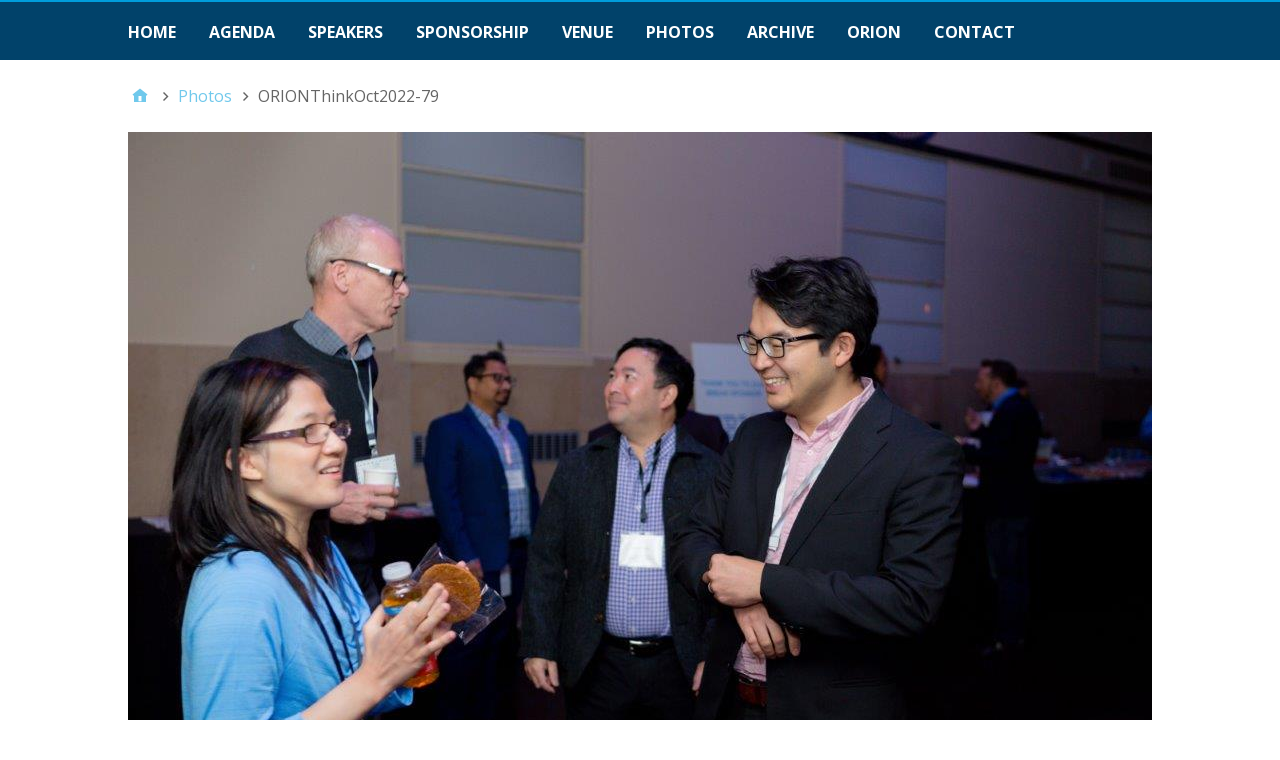

--- FILE ---
content_type: text/html; charset=UTF-8
request_url: https://thinkconference.ca/photos/orionthinkoct2022-79/
body_size: 8729
content:
<!DOCTYPE html>
<html lang="en-US">

<head>
<meta charset="UTF-8" />
<meta name='robots' content='index, follow, max-image-preview:large, max-snippet:-1, max-video-preview:-1' />
<meta name="viewport" content="width=device-width, initial-scale=1" />
<meta name="generator" content="Stargazer 4.0.0" />

	<!-- This site is optimized with the Yoast SEO plugin v26.8 - https://yoast.com/product/yoast-seo-wordpress/ -->
	<title>ORIONThinkOct2022-79 &#8211; ORION THINK Conference</title>
	<link rel="canonical" href="https://thinkconference.ca/photos/orionthinkoct2022-79/" />
	<meta property="og:locale" content="en_US" />
	<meta property="og:type" content="article" />
	<meta property="og:title" content="ORIONThinkOct2022-79 &#8211; ORION THINK Conference" />
	<meta property="og:url" content="https://thinkconference.ca/photos/orionthinkoct2022-79/" />
	<meta property="og:site_name" content="ORION THINK Conference" />
	<meta property="og:image" content="https://thinkconference.ca/photos/orionthinkoct2022-79" />
	<meta property="og:image:width" content="1024" />
	<meta property="og:image:height" content="682" />
	<meta property="og:image:type" content="image/jpeg" />
	<meta name="twitter:card" content="summary_large_image" />
	<meta name="twitter:site" content="@ORIONNetwork" />
	<!-- / Yoast SEO plugin. -->


<link rel='dns-prefetch' href='//www.googletagmanager.com' />
<link rel='dns-prefetch' href='//fonts.googleapis.com' />
<link rel="alternate" type="application/rss+xml" title="ORION THINK Conference &raquo; Feed" href="https://thinkconference.ca/feed/" />
<link rel="pingback" href="https://thinkconference.ca/xmlrpc.php" />
<link rel="alternate" title="oEmbed (JSON)" type="application/json+oembed" href="https://thinkconference.ca/wp-json/oembed/1.0/embed?url=https%3A%2F%2Fthinkconference.ca%2Fphotos%2Forionthinkoct2022-79%2F" />
<link rel="alternate" title="oEmbed (XML)" type="text/xml+oembed" href="https://thinkconference.ca/wp-json/oembed/1.0/embed?url=https%3A%2F%2Fthinkconference.ca%2Fphotos%2Forionthinkoct2022-79%2F&#038;format=xml" />
<style id='wp-img-auto-sizes-contain-inline-css' type='text/css'>
img:is([sizes=auto i],[sizes^="auto," i]){contain-intrinsic-size:3000px 1500px}
/*# sourceURL=wp-img-auto-sizes-contain-inline-css */
</style>
<style id='wp-block-library-inline-css' type='text/css'>
:root{--wp-block-synced-color:#7a00df;--wp-block-synced-color--rgb:122,0,223;--wp-bound-block-color:var(--wp-block-synced-color);--wp-editor-canvas-background:#ddd;--wp-admin-theme-color:#007cba;--wp-admin-theme-color--rgb:0,124,186;--wp-admin-theme-color-darker-10:#006ba1;--wp-admin-theme-color-darker-10--rgb:0,107,160.5;--wp-admin-theme-color-darker-20:#005a87;--wp-admin-theme-color-darker-20--rgb:0,90,135;--wp-admin-border-width-focus:2px}@media (min-resolution:192dpi){:root{--wp-admin-border-width-focus:1.5px}}.wp-element-button{cursor:pointer}:root .has-very-light-gray-background-color{background-color:#eee}:root .has-very-dark-gray-background-color{background-color:#313131}:root .has-very-light-gray-color{color:#eee}:root .has-very-dark-gray-color{color:#313131}:root .has-vivid-green-cyan-to-vivid-cyan-blue-gradient-background{background:linear-gradient(135deg,#00d084,#0693e3)}:root .has-purple-crush-gradient-background{background:linear-gradient(135deg,#34e2e4,#4721fb 50%,#ab1dfe)}:root .has-hazy-dawn-gradient-background{background:linear-gradient(135deg,#faaca8,#dad0ec)}:root .has-subdued-olive-gradient-background{background:linear-gradient(135deg,#fafae1,#67a671)}:root .has-atomic-cream-gradient-background{background:linear-gradient(135deg,#fdd79a,#004a59)}:root .has-nightshade-gradient-background{background:linear-gradient(135deg,#330968,#31cdcf)}:root .has-midnight-gradient-background{background:linear-gradient(135deg,#020381,#2874fc)}:root{--wp--preset--font-size--normal:16px;--wp--preset--font-size--huge:42px}.has-regular-font-size{font-size:1em}.has-larger-font-size{font-size:2.625em}.has-normal-font-size{font-size:var(--wp--preset--font-size--normal)}.has-huge-font-size{font-size:var(--wp--preset--font-size--huge)}.has-text-align-center{text-align:center}.has-text-align-left{text-align:left}.has-text-align-right{text-align:right}.has-fit-text{white-space:nowrap!important}#end-resizable-editor-section{display:none}.aligncenter{clear:both}.items-justified-left{justify-content:flex-start}.items-justified-center{justify-content:center}.items-justified-right{justify-content:flex-end}.items-justified-space-between{justify-content:space-between}.screen-reader-text{border:0;clip-path:inset(50%);height:1px;margin:-1px;overflow:hidden;padding:0;position:absolute;width:1px;word-wrap:normal!important}.screen-reader-text:focus{background-color:#ddd;clip-path:none;color:#444;display:block;font-size:1em;height:auto;left:5px;line-height:normal;padding:15px 23px 14px;text-decoration:none;top:5px;width:auto;z-index:100000}html :where(.has-border-color){border-style:solid}html :where([style*=border-top-color]){border-top-style:solid}html :where([style*=border-right-color]){border-right-style:solid}html :where([style*=border-bottom-color]){border-bottom-style:solid}html :where([style*=border-left-color]){border-left-style:solid}html :where([style*=border-width]){border-style:solid}html :where([style*=border-top-width]){border-top-style:solid}html :where([style*=border-right-width]){border-right-style:solid}html :where([style*=border-bottom-width]){border-bottom-style:solid}html :where([style*=border-left-width]){border-left-style:solid}html :where(img[class*=wp-image-]){height:auto;max-width:100%}:where(figure){margin:0 0 1em}html :where(.is-position-sticky){--wp-admin--admin-bar--position-offset:var(--wp-admin--admin-bar--height,0px)}@media screen and (max-width:600px){html :where(.is-position-sticky){--wp-admin--admin-bar--position-offset:0px}}

/*# sourceURL=wp-block-library-inline-css */
</style><style id='global-styles-inline-css' type='text/css'>
:root{--wp--preset--aspect-ratio--square: 1;--wp--preset--aspect-ratio--4-3: 4/3;--wp--preset--aspect-ratio--3-4: 3/4;--wp--preset--aspect-ratio--3-2: 3/2;--wp--preset--aspect-ratio--2-3: 2/3;--wp--preset--aspect-ratio--16-9: 16/9;--wp--preset--aspect-ratio--9-16: 9/16;--wp--preset--color--black: #000000;--wp--preset--color--cyan-bluish-gray: #abb8c3;--wp--preset--color--white: #ffffff;--wp--preset--color--pale-pink: #f78da7;--wp--preset--color--vivid-red: #cf2e2e;--wp--preset--color--luminous-vivid-orange: #ff6900;--wp--preset--color--luminous-vivid-amber: #fcb900;--wp--preset--color--light-green-cyan: #7bdcb5;--wp--preset--color--vivid-green-cyan: #00d084;--wp--preset--color--pale-cyan-blue: #8ed1fc;--wp--preset--color--vivid-cyan-blue: #0693e3;--wp--preset--color--vivid-purple: #9b51e0;--wp--preset--gradient--vivid-cyan-blue-to-vivid-purple: linear-gradient(135deg,rgb(6,147,227) 0%,rgb(155,81,224) 100%);--wp--preset--gradient--light-green-cyan-to-vivid-green-cyan: linear-gradient(135deg,rgb(122,220,180) 0%,rgb(0,208,130) 100%);--wp--preset--gradient--luminous-vivid-amber-to-luminous-vivid-orange: linear-gradient(135deg,rgb(252,185,0) 0%,rgb(255,105,0) 100%);--wp--preset--gradient--luminous-vivid-orange-to-vivid-red: linear-gradient(135deg,rgb(255,105,0) 0%,rgb(207,46,46) 100%);--wp--preset--gradient--very-light-gray-to-cyan-bluish-gray: linear-gradient(135deg,rgb(238,238,238) 0%,rgb(169,184,195) 100%);--wp--preset--gradient--cool-to-warm-spectrum: linear-gradient(135deg,rgb(74,234,220) 0%,rgb(151,120,209) 20%,rgb(207,42,186) 40%,rgb(238,44,130) 60%,rgb(251,105,98) 80%,rgb(254,248,76) 100%);--wp--preset--gradient--blush-light-purple: linear-gradient(135deg,rgb(255,206,236) 0%,rgb(152,150,240) 100%);--wp--preset--gradient--blush-bordeaux: linear-gradient(135deg,rgb(254,205,165) 0%,rgb(254,45,45) 50%,rgb(107,0,62) 100%);--wp--preset--gradient--luminous-dusk: linear-gradient(135deg,rgb(255,203,112) 0%,rgb(199,81,192) 50%,rgb(65,88,208) 100%);--wp--preset--gradient--pale-ocean: linear-gradient(135deg,rgb(255,245,203) 0%,rgb(182,227,212) 50%,rgb(51,167,181) 100%);--wp--preset--gradient--electric-grass: linear-gradient(135deg,rgb(202,248,128) 0%,rgb(113,206,126) 100%);--wp--preset--gradient--midnight: linear-gradient(135deg,rgb(2,3,129) 0%,rgb(40,116,252) 100%);--wp--preset--font-size--small: 13px;--wp--preset--font-size--medium: 20px;--wp--preset--font-size--large: 36px;--wp--preset--font-size--x-large: 42px;--wp--preset--spacing--20: 0.44rem;--wp--preset--spacing--30: 0.67rem;--wp--preset--spacing--40: 1rem;--wp--preset--spacing--50: 1.5rem;--wp--preset--spacing--60: 2.25rem;--wp--preset--spacing--70: 3.38rem;--wp--preset--spacing--80: 5.06rem;--wp--preset--shadow--natural: 6px 6px 9px rgba(0, 0, 0, 0.2);--wp--preset--shadow--deep: 12px 12px 50px rgba(0, 0, 0, 0.4);--wp--preset--shadow--sharp: 6px 6px 0px rgba(0, 0, 0, 0.2);--wp--preset--shadow--outlined: 6px 6px 0px -3px rgb(255, 255, 255), 6px 6px rgb(0, 0, 0);--wp--preset--shadow--crisp: 6px 6px 0px rgb(0, 0, 0);}:where(.is-layout-flex){gap: 0.5em;}:where(.is-layout-grid){gap: 0.5em;}body .is-layout-flex{display: flex;}.is-layout-flex{flex-wrap: wrap;align-items: center;}.is-layout-flex > :is(*, div){margin: 0;}body .is-layout-grid{display: grid;}.is-layout-grid > :is(*, div){margin: 0;}:where(.wp-block-columns.is-layout-flex){gap: 2em;}:where(.wp-block-columns.is-layout-grid){gap: 2em;}:where(.wp-block-post-template.is-layout-flex){gap: 1.25em;}:where(.wp-block-post-template.is-layout-grid){gap: 1.25em;}.has-black-color{color: var(--wp--preset--color--black) !important;}.has-cyan-bluish-gray-color{color: var(--wp--preset--color--cyan-bluish-gray) !important;}.has-white-color{color: var(--wp--preset--color--white) !important;}.has-pale-pink-color{color: var(--wp--preset--color--pale-pink) !important;}.has-vivid-red-color{color: var(--wp--preset--color--vivid-red) !important;}.has-luminous-vivid-orange-color{color: var(--wp--preset--color--luminous-vivid-orange) !important;}.has-luminous-vivid-amber-color{color: var(--wp--preset--color--luminous-vivid-amber) !important;}.has-light-green-cyan-color{color: var(--wp--preset--color--light-green-cyan) !important;}.has-vivid-green-cyan-color{color: var(--wp--preset--color--vivid-green-cyan) !important;}.has-pale-cyan-blue-color{color: var(--wp--preset--color--pale-cyan-blue) !important;}.has-vivid-cyan-blue-color{color: var(--wp--preset--color--vivid-cyan-blue) !important;}.has-vivid-purple-color{color: var(--wp--preset--color--vivid-purple) !important;}.has-black-background-color{background-color: var(--wp--preset--color--black) !important;}.has-cyan-bluish-gray-background-color{background-color: var(--wp--preset--color--cyan-bluish-gray) !important;}.has-white-background-color{background-color: var(--wp--preset--color--white) !important;}.has-pale-pink-background-color{background-color: var(--wp--preset--color--pale-pink) !important;}.has-vivid-red-background-color{background-color: var(--wp--preset--color--vivid-red) !important;}.has-luminous-vivid-orange-background-color{background-color: var(--wp--preset--color--luminous-vivid-orange) !important;}.has-luminous-vivid-amber-background-color{background-color: var(--wp--preset--color--luminous-vivid-amber) !important;}.has-light-green-cyan-background-color{background-color: var(--wp--preset--color--light-green-cyan) !important;}.has-vivid-green-cyan-background-color{background-color: var(--wp--preset--color--vivid-green-cyan) !important;}.has-pale-cyan-blue-background-color{background-color: var(--wp--preset--color--pale-cyan-blue) !important;}.has-vivid-cyan-blue-background-color{background-color: var(--wp--preset--color--vivid-cyan-blue) !important;}.has-vivid-purple-background-color{background-color: var(--wp--preset--color--vivid-purple) !important;}.has-black-border-color{border-color: var(--wp--preset--color--black) !important;}.has-cyan-bluish-gray-border-color{border-color: var(--wp--preset--color--cyan-bluish-gray) !important;}.has-white-border-color{border-color: var(--wp--preset--color--white) !important;}.has-pale-pink-border-color{border-color: var(--wp--preset--color--pale-pink) !important;}.has-vivid-red-border-color{border-color: var(--wp--preset--color--vivid-red) !important;}.has-luminous-vivid-orange-border-color{border-color: var(--wp--preset--color--luminous-vivid-orange) !important;}.has-luminous-vivid-amber-border-color{border-color: var(--wp--preset--color--luminous-vivid-amber) !important;}.has-light-green-cyan-border-color{border-color: var(--wp--preset--color--light-green-cyan) !important;}.has-vivid-green-cyan-border-color{border-color: var(--wp--preset--color--vivid-green-cyan) !important;}.has-pale-cyan-blue-border-color{border-color: var(--wp--preset--color--pale-cyan-blue) !important;}.has-vivid-cyan-blue-border-color{border-color: var(--wp--preset--color--vivid-cyan-blue) !important;}.has-vivid-purple-border-color{border-color: var(--wp--preset--color--vivid-purple) !important;}.has-vivid-cyan-blue-to-vivid-purple-gradient-background{background: var(--wp--preset--gradient--vivid-cyan-blue-to-vivid-purple) !important;}.has-light-green-cyan-to-vivid-green-cyan-gradient-background{background: var(--wp--preset--gradient--light-green-cyan-to-vivid-green-cyan) !important;}.has-luminous-vivid-amber-to-luminous-vivid-orange-gradient-background{background: var(--wp--preset--gradient--luminous-vivid-amber-to-luminous-vivid-orange) !important;}.has-luminous-vivid-orange-to-vivid-red-gradient-background{background: var(--wp--preset--gradient--luminous-vivid-orange-to-vivid-red) !important;}.has-very-light-gray-to-cyan-bluish-gray-gradient-background{background: var(--wp--preset--gradient--very-light-gray-to-cyan-bluish-gray) !important;}.has-cool-to-warm-spectrum-gradient-background{background: var(--wp--preset--gradient--cool-to-warm-spectrum) !important;}.has-blush-light-purple-gradient-background{background: var(--wp--preset--gradient--blush-light-purple) !important;}.has-blush-bordeaux-gradient-background{background: var(--wp--preset--gradient--blush-bordeaux) !important;}.has-luminous-dusk-gradient-background{background: var(--wp--preset--gradient--luminous-dusk) !important;}.has-pale-ocean-gradient-background{background: var(--wp--preset--gradient--pale-ocean) !important;}.has-electric-grass-gradient-background{background: var(--wp--preset--gradient--electric-grass) !important;}.has-midnight-gradient-background{background: var(--wp--preset--gradient--midnight) !important;}.has-small-font-size{font-size: var(--wp--preset--font-size--small) !important;}.has-medium-font-size{font-size: var(--wp--preset--font-size--medium) !important;}.has-large-font-size{font-size: var(--wp--preset--font-size--large) !important;}.has-x-large-font-size{font-size: var(--wp--preset--font-size--x-large) !important;}
/*# sourceURL=global-styles-inline-css */
</style>

<style id='classic-theme-styles-inline-css' type='text/css'>
/*! This file is auto-generated */
.wp-block-button__link{color:#fff;background-color:#32373c;border-radius:9999px;box-shadow:none;text-decoration:none;padding:calc(.667em + 2px) calc(1.333em + 2px);font-size:1.125em}.wp-block-file__button{background:#32373c;color:#fff;text-decoration:none}
/*# sourceURL=/wp-includes/css/classic-themes.min.css */
</style>
<link rel='stylesheet' id='styleguide-fonts-css' href='https://fonts.googleapis.com/css?family=Open+Sans%3A400%2C700%7CGeorgia%3A400%2C700&#038;subset=latin%2Clatin-ext&#038;ver=0.0.1' type='text/css' media='all' />
<link rel='stylesheet' id='stargazer-font-css' href='https://fonts.googleapis.com/css?family=Droid+Serif%3A400%2C700%2C400italic%2C700italic%7COpen+Sans%3A300%2C400%2C600%2C700&#038;ver=6.9#038;subset=latin,latin-ext' type='text/css' media='all' />
<link rel='stylesheet' id='hybrid-one-five-css' href='https://thinkconference.ca/wp-content/themes/stargazer/library/css/one-five.min.css?ver=4.0.0' type='text/css' media='all' />
<link rel='stylesheet' id='hybrid-gallery-css' href='https://thinkconference.ca/wp-content/themes/stargazer/library/css/gallery.min.css?ver=4.0.0' type='text/css' media='all' />
<link rel='stylesheet' id='stargazer-media-css' href='https://thinkconference.ca/wp-content/themes/stargazer/css/media.min.css?ver=6.9' type='text/css' media='all' />
<link rel='stylesheet' id='hybrid-parent-css' href='https://thinkconference.ca/wp-content/themes/stargazer/style.min.css?ver=6.9' type='text/css' media='all' />
<link rel='stylesheet' id='hybrid-style-css' href='https://thinkconference.ca/wp-content/themes/thinkconference/style.css?ver=6.9' type='text/css' media='all' />
<link rel='stylesheet' id='print-css' href='https://thinkconference.ca/wp-content/themes/thinkconference/print.css?ver=1' type='text/css' media='print' />
<script type="text/javascript" src="https://thinkconference.ca/wp-includes/js/jquery/jquery.min.js?ver=3.7.1" id="jquery-core-js"></script>
<script type="text/javascript" src="https://thinkconference.ca/wp-includes/js/jquery/jquery-migrate.min.js?ver=3.4.1" id="jquery-migrate-js"></script>

<!-- Google tag (gtag.js) snippet added by Site Kit -->
<!-- Google Analytics snippet added by Site Kit -->
<script type="text/javascript" src="https://www.googletagmanager.com/gtag/js?id=GT-KDDG5D5" id="google_gtagjs-js" async></script>
<script type="text/javascript" id="google_gtagjs-js-after">
/* <![CDATA[ */
window.dataLayer = window.dataLayer || [];function gtag(){dataLayer.push(arguments);}
gtag("set","linker",{"domains":["thinkconference.ca"]});
gtag("js", new Date());
gtag("set", "developer_id.dZTNiMT", true);
gtag("config", "GT-KDDG5D5");
//# sourceURL=google_gtagjs-js-after
/* ]]> */
</script>
<link rel="https://api.w.org/" href="https://thinkconference.ca/wp-json/" /><link rel="alternate" title="JSON" type="application/json" href="https://thinkconference.ca/wp-json/wp/v2/media/4135" /><link rel="EditURI" type="application/rsd+xml" title="RSD" href="https://thinkconference.ca/xmlrpc.php?rsd" />
<meta name="generator" content="WordPress 6.9" />
<link rel='shortlink' href='https://thinkconference.ca/?p=4135' />
<meta name="generator" content="Site Kit by Google 1.170.0" />
<style type="text/css" id="custom-colors-css">a, .wp-playlist-light .wp-playlist-playing, .wp-embed-comments a,.wp-embed-share-dialog-open, .wp-embed a { color: rgba( 0, 157, 220, 0.75 ); } a:hover, a:focus, legend, mark, .comment-respond .required, pre,.form-allowed-tags code, pre code,.wp-playlist-light .wp-playlist-item:hover,.wp-playlist-light .wp-playlist-item:focus,.mejs-button button:hover::after, .mejs-button button:focus::after,.mejs-overlay-button:hover::after, .mejs-overlay-button:focus::after,.wp-embed-comments a:hover, .wp-embed-comments a:focus,.wp-embed-share-dialog-open:hover, .wp-embed-share-dialog-open:focus,.wp-embed a:hover, .wp-embed a:focus{ color: #009ddc; } input[type='submit'], input[type='reset'], input[type='button'], button, .page-links a,.comment-reply-link, .comment-reply-login, .wp-calendar td.has-posts a, #menu-sub-terms li a{ background-color: rgba( 0, 157, 220, 0.8 ); } legend, mark, pre, .form-allowed-tags code { background-color: rgba( 0, 157, 220, 0.1 ); } input[type='submit']:hover, input[type='submit']:focus,input[type='reset']:hover, input[type='reset']:focus,input[type='button']:hover, input[type='button']:focus,button:hover, button:focus,.page-links a:hover, .page-links a:focus,.wp-calendar td.has-posts a:hover, .wp-calendar td.has-posts a:focus,.widget-title > .wrap,#comments-number > .wrap, #reply-title > .wrap, .attachment-meta-title > .wrap,.widget_search > .search-form,#menu-sub-terms li a:hover, #menu-sub-terms li a:focus,.comment-reply-link:hover, .comment-reply-link:focus,.comment-reply-login:hover, .comment-reply-login:focus,.mejs-time-rail .mejs-time-loaded, .skip-link .screen-reader-text{ background-color: #009ddc; } ::selection { background-color: #009ddc; } legend { border-color: rgba( 0, 157, 220, 0.15 ); } body { border-top-color: #009ddc; } .entry-content a, .entry-summary a, .comment-content a { border-bottom-color: rgba( 0, 157, 220, 0.15 ); } .entry-content a:hover, .entry-content a:focus,           .entry-summary a:hover, .entry-summary a:focus,           .comment-content a:hover, .comment-content a:focus           { border-bottom-color: rgba( 0, 157, 220, 0.75 ); } body, .widget-title, #comments-number, #reply-title,.attachment-meta-title { border-bottom-color: #009ddc; } blockquote { background-color: rgba( 0, 157, 220, 0.85 ); } blockquote blockquote { background-color: rgba( 0, 157, 220, 0.9 ); } blockquote { outline-color: rgba( 0, 157, 220, 0.85); }</style>

<!-- Schema & Structured Data For WP v1.54.1 - -->
<script type="application/ld+json" class="saswp-schema-markup-output">
[{"@context":"https:\/\/schema.org\/","@type":"BreadcrumbList","@id":"https:\/\/thinkconference.ca\/photos\/orionthinkoct2022-79\/#breadcrumb","itemListElement":[{"@type":"ListItem","position":1,"item":{"@id":"https:\/\/thinkconference.ca","name":"ORION THINK Conference"}},{"@type":"ListItem","position":2,"item":{"@id":"https:\/\/thinkconference.ca\/photos\/","name":"Photos"}},{"@type":"ListItem","position":3,"item":{"@id":"https:\/\/thinkconference.ca\/photos\/orionthinkoct2022-79\/","name":"ORIONThinkOct2022-79"}}]}]
</script>

<link rel="icon" href="https://thinkconference.ca/wp-content/uploads/2024/03/cropped-ORION-THINK-Conference-Logo-32x32.png" sizes="32x32" />
<link rel="icon" href="https://thinkconference.ca/wp-content/uploads/2024/03/cropped-ORION-THINK-Conference-Logo-192x192.png" sizes="192x192" />
<link rel="apple-touch-icon" href="https://thinkconference.ca/wp-content/uploads/2024/03/cropped-ORION-THINK-Conference-Logo-180x180.png" />
<meta name="msapplication-TileImage" content="https://thinkconference.ca/wp-content/uploads/2024/03/cropped-ORION-THINK-Conference-Logo-270x270.png" />
<!-- Styleguide styles -->
<style>body {
		font-family: Georgia, "Bitstream Charter", Georgia, serif;
		font-weight: normal;
	}
	.site-title,
	h1, h2, h3, h4, h5, h6 {
		font-family: "Open Sans", sans-serif;
		font-weight: bold;
	}</style>		<style type="text/css" id="wp-custom-css">
			.page .entry-header {
	display: none;
}

#menu-primary {
  background-color: #01426A;
}

#menu-primary li a { 
	font-weight: 800; 
}

#menu-primary li a { 
	font-size: 12pt; 
}

#menu-primary li a { 
	color: white; 
}

.site-header {
	display: none
}

.site-footer {
	display: none
}

body .entry-content {
	font-size: 16px;
}

.social-nav {
	display: none
}

.text-only-container {
	display: none
}

.header-image {
	display: none
}

#information-banner {
	display: none
}
	
#menu-primary .search-field {
	display: none
}


#menu-primary li a, #menu-secondary .menu-toggle button, #menu-secondary li a {
	background: #01426A;
	border-color: #01426A;
}

#menu-primary .menu-toggle, #menu-primary .menu-toggle button {
	text-align: center;
	width: 100%;
}

@media only screen and (max-width: 700px) {
	#menu-primary {
	position: absolute
	}		</style>
		</head>

<body class="wordpress ltr en en-us child-theme y2026 m01 d21 h00 wednesday logged-out custom-header singular singular-attachment singular-attachment-4135 attachment-template-default attachment-image attachment-jpeg layout-1c custom-colors" dir="ltr"  >

	<div id="container">

		
	<nav class="menu menu-primary" role="navigation" id="menu-primary" aria-label="Primary Menu"  >

		<h3 id="menu-primary-title" class="menu-toggle">
			<button class="screen-reader-text">Main Menu</button>
		</h3><!-- .menu-toggle -->

		<div class="wrap"><ul id="menu-primary-items" class="menu-items"><li id="menu-item-4379" class="menu-item menu-item-type-post_type menu-item-object-page menu-item-home menu-item-4379"><a href="https://thinkconference.ca/">Home</a></li>
<li id="menu-item-4532" class="menu-item menu-item-type-post_type menu-item-object-page menu-item-4532"><a href="https://thinkconference.ca/agenda/">Agenda</a></li>
<li id="menu-item-4676" class="menu-item menu-item-type-post_type menu-item-object-page menu-item-4676"><a href="https://thinkconference.ca/2024-speakers/">Speakers</a></li>
<li id="menu-item-4380" class="menu-item menu-item-type-post_type menu-item-object-page menu-item-4380"><a href="https://thinkconference.ca/sponsorship/">Sponsorship</a></li>
<li id="menu-item-4533" class="menu-item menu-item-type-post_type menu-item-object-page menu-item-4533"><a href="https://thinkconference.ca/venue-information/">Venue</a></li>
<li id="menu-item-4381" class="menu-item menu-item-type-post_type menu-item-object-page menu-item-4381"><a href="https://thinkconference.ca/photos/">Photos</a></li>
<li id="menu-item-4384" class="menu-item menu-item-type-post_type menu-item-object-page menu-item-4384"><a href="https://thinkconference.ca/archive/">Archive</a></li>
<li id="menu-item-4385" class="menu-item menu-item-type-custom menu-item-object-custom menu-item-4385"><a href="https://www.orion.on.ca/">ORION</a></li>
<li id="menu-item-4388" class="menu-item menu-item-type-post_type menu-item-object-page menu-item-4388"><a href="https://thinkconference.ca/contact/">Contact</a></li>
</ul><form role="search" method="get" class="search-form" action="https://thinkconference.ca/">
				<label>
					<span class="screen-reader-text">Search for:</span>
					<input type="search" class="search-field" placeholder="Search &hellip;" value="" name="s" />
				</label>
				<input type="submit" class="search-submit" value="Search" />
			</form></div>
	</nav><!-- #menu-primary -->


		<div class="wrap">

			<header class="site-header" id="header" role="banner"  >

				
				
			</header><!-- #header -->

			
					<div id="information-banner">
			<div id="information-banner-top">
				<div class="wrap">
					<div class="social-nav">
						<ul>
					<li class="social-facebook social"><a href="https://www.facebook.com/pages/Orion-Ontario-Research-and-Innovation-Optical-Network/210074035698166" target="_blank"><span class="screen-reader-text">Facebook</span></a></li>
					<li class="social-twitter social"><a href="https://twitter.com/ORIONNetwork" target="_blank"><span class="screen-reader-text">Twitter</span></a></li>
					<li class="social-youtube social"><a href="http://www.youtube.com/user/ORIONvids" target="_blank"><span class="screen-reader-text">YouTube</span></a></li>
					<li class="social-linkedin social"><a href="http://www.linkedin.com/company/571035" target="_blank"><span class="screen-reader-text">LinkedIn</span></a></li>
				</ul>					</div><!-- social-nav -->
					<div class="register-container">
						 					</div><!-- register-container -->
				</div><!-- wrap -->
			</div><!-- information-banner-top-->
			<div id="information-banner-bottom" class="text-only-container">
				<div class="wrap">



<p>

					<div class="quote-container">

						
</div><!-- quote-container -->



<div class="media-container">
						<div class="fitvid fitvids">
													</div><!-- fitvid -->
					</div><!-- media-container -->
				</div><!-- wrap -->
			</div><!-- information-banner-bottom -->
		</div><!-- information-banner -->
	
			<div id="main" class="main">

				
	<nav role="navigation" aria-label="Breadcrumbs" class="breadcrumb-trail breadcrumbs" ><ul class="trail-items"  ><meta name="numberOfItems" content="3" /><meta name="itemListOrder" content="Ascending" /><li    class="trail-item trail-begin"><a href="https://thinkconference.ca/" rel="home"><span >Home</span></a><meta  content="1" /></li><li    class="trail-item"><a href="https://thinkconference.ca/photos/"><span >Photos</span></a><meta  content="2" /></li><li    class="trail-item trail-end"><span >ORIONThinkOct2022-79</span><meta  content="3" /></li></ul></nav>

<main class="content" id="content" role="main" >

	
	
		
			
			<article class="entry author-herminia post-4135 attachment type-attachment status-inherit" id="post-4135"  >

	
		
			<img width="1024" height="682" src="https://thinkconference.ca/wp-content/uploads/2022/11/ORIONThinkOct2022-79.jpg" class="aligncenter" alt="" decoding="async" fetchpriority="high" srcset="https://thinkconference.ca/wp-content/uploads/2022/11/ORIONThinkOct2022-79.jpg 1024w, https://thinkconference.ca/wp-content/uploads/2022/11/ORIONThinkOct2022-79-300x200.jpg 300w, https://thinkconference.ca/wp-content/uploads/2022/11/ORIONThinkOct2022-79-768x512.jpg 768w, https://thinkconference.ca/wp-content/uploads/2022/11/ORIONThinkOct2022-79-751x500.jpg 751w" sizes="(max-width: 1024px) 100vw, 1024px" />
		
		<header class="entry-header">

			<h1 class="entry-title" >ORIONThinkOct2022-79</h1>

			<div class="entry-byline">
				<span class="image-sizes">Sizes: <a href="https://thinkconference.ca/wp-content/uploads/2022/11/ORIONThinkOct2022-79-150x150.jpg" class="image-size-link">150 &#215; 150</a> <span class="sep">/</span> <a href="https://thinkconference.ca/wp-content/uploads/2022/11/ORIONThinkOct2022-79-300x200.jpg" class="image-size-link">300 &#215; 200</a> <span class="sep">/</span> <a href="https://thinkconference.ca/wp-content/uploads/2022/11/ORIONThinkOct2022-79-768x512.jpg" class="image-size-link">768 &#215; 512</a> <span class="sep">/</span> <a href="https://thinkconference.ca/wp-content/uploads/2022/11/ORIONThinkOct2022-79-175x131.jpg" class="image-size-link">175 &#215; 131</a> <span class="sep">/</span> <a href="https://thinkconference.ca/wp-content/uploads/2022/11/ORIONThinkOct2022-79-751x500.jpg" class="image-size-link">751 &#215; 500</a> <span class="sep">/</span> <a href="https://thinkconference.ca/wp-content/uploads/2022/11/ORIONThinkOct2022-79.jpg" class="image-size-link">1,024 &#215; 682</a></span>
			</div><!-- .entry-byline -->

		</header><!-- .entry-header -->

		<div class="entry-content" >
								</div><!-- .entry-content -->

		<footer class="entry-footer">
			<time class="entry-published updated" datetime="2022-11-08T11:11:24-05:00"  title="Tuesday, November 8, 2022, 11:11 am">November 8, 2022</time>
								</footer><!-- .entry-footer -->

	
</article><!-- .entry -->


	<div class="attachment-meta">

		<div class="media-info image-info">

			<h3 class="attachment-meta-title">Image Info</h3>

			<ul class="media-meta">
								<li><span class="prep">Dimensions</span><span class="data">1,024 &#215; 682</span></li>																												<li><span class="prep">Type</span><span class="data">JPG</span></li>				<li><span class="prep">Name</span><span class="data"><a href="https://thinkconference.ca/wp-content/uploads/2022/11/ORIONThinkOct2022-79.jpg">ORIONThinkOct2022-79.jpg</a></span></li>				<li><span class="prep">Mime Type</span><span class="data">image/jpeg</span></li>			</ul>

		</div><!-- .media-info -->

		
		
			<div class="image-gallery">
				<h3 class="attachment-meta-title">Gallery</h3>
				
			<div id="3854-1" class="gallery gallery-3854 gallery-col-4 gallery-columns-4 gallery-size-post-thumbnail"  >
					<figure class='gallery-item col-4'   >
						<div class='gallery-icon landscape'><a href='https://thinkconference.ca/photos/orionthinkoct2022-78/' ><img width="175" height="131" src="https://thinkconference.ca/wp-content/uploads/2022/11/ORIONThinkOct2022-78-175x131.jpg" class="attachment-post-thumbnail size-post-thumbnail" alt="" decoding="async"  /></a></div>
					</figure>
					<figure class='gallery-item col-4'   >
						<div class='gallery-icon landscape'><a href='https://thinkconference.ca/photos/orionthinkoct2022-88/' ><img width="175" height="131" src="https://thinkconference.ca/wp-content/uploads/2022/11/ORIONThinkOct2022-88-175x131.jpg" class="attachment-post-thumbnail size-post-thumbnail" alt="" decoding="async"  /></a></div>
					</figure>
					<figure class='gallery-item col-4'   >
						<div class='gallery-icon landscape'><a href='https://thinkconference.ca/photos/rothmedia_10162024_orion_web-2490/' ><img width="175" height="131" src="https://thinkconference.ca/wp-content/uploads/2024/10/RothMedia_10162024_ORION_Web-2490-175x131.jpg" class="attachment-post-thumbnail size-post-thumbnail" alt="" decoding="async" loading="lazy"  /></a></div>
					</figure>
					<figure class='gallery-item col-4'   >
						<div class='gallery-icon landscape'><a href='https://thinkconference.ca/photos/orionthinkoct2022-36/' ><img width="175" height="131" src="https://thinkconference.ca/wp-content/uploads/2022/11/ORIONThinkOct2022-36-175x131.jpg" class="attachment-post-thumbnail size-post-thumbnail" alt="" decoding="async" loading="lazy"  /></a></div>
					</figure>
					<figure class='gallery-item col-4'   >
						<div class='gallery-icon landscape'><a href='https://thinkconference.ca/photos/orionthinkoct2022-62/' ><img width="175" height="131" src="https://thinkconference.ca/wp-content/uploads/2022/11/ORIONThinkOct2022-62-175x131.jpg" class="attachment-post-thumbnail size-post-thumbnail" alt="" decoding="async" loading="lazy"  /></a></div>
					</figure>
					<figure class='gallery-item col-4'   >
						<div class='gallery-icon landscape'><a href='https://thinkconference.ca/photos/rothmedia_10162024_orion_web-2907/' ><img width="175" height="131" src="https://thinkconference.ca/wp-content/uploads/2024/10/RothMedia_10162024_ORION_Web-2907-175x131.jpg" class="attachment-post-thumbnail size-post-thumbnail" alt="" decoding="async" loading="lazy"  /></a></div>
					</figure>
					<figure class='gallery-item col-4'   >
						<div class='gallery-icon landscape'><a href='https://thinkconference.ca/photos/orionthinkoct2022-106/' ><img width="175" height="131" src="https://thinkconference.ca/wp-content/uploads/2022/11/ORIONThinkOct2022-106-175x131.jpg" class="attachment-post-thumbnail size-post-thumbnail" alt="" decoding="async" loading="lazy"  /></a></div>
					</figure>
					<figure class='gallery-item col-4'   >
						<div class='gallery-icon landscape'><a href='https://thinkconference.ca/photos/rothmedia_10162024_orion_web-2911/' ><img width="175" height="131" src="https://thinkconference.ca/wp-content/uploads/2024/10/RothMedia_10162024_ORION_Web-2911-175x131.jpg" class="attachment-post-thumbnail size-post-thumbnail" alt="" decoding="async" loading="lazy"  /></a></div>
					</figure>
			</div><!-- .gallery -->
			</div>

		
	</div><!-- .attachment-meta -->


			
				
			
		
		
	
</main><!-- #content -->

				
			</div><!-- #main -->

			
	<aside class="sidebar sidebar-subsidiary sidebar-col-1" role="complementary" id="sidebar-subsidiary" aria-label="Subsidiary Sidebar"  >

		<section id="nav_menu-7" class="widget widget_nav_menu"><div class="menu-main-menu-container"><ul id="menu-main-menu" class="menu"><li class="menu-item menu-item-type-post_type menu-item-object-page menu-item-home menu-item-4379"><a href="https://thinkconference.ca/">Home</a></li>
<li class="menu-item menu-item-type-post_type menu-item-object-page menu-item-4532"><a href="https://thinkconference.ca/agenda/">Agenda</a></li>
<li class="menu-item menu-item-type-post_type menu-item-object-page menu-item-4676"><a href="https://thinkconference.ca/2024-speakers/">Speakers</a></li>
<li class="menu-item menu-item-type-post_type menu-item-object-page menu-item-4380"><a href="https://thinkconference.ca/sponsorship/">Sponsorship</a></li>
<li class="menu-item menu-item-type-post_type menu-item-object-page menu-item-4533"><a href="https://thinkconference.ca/venue-information/">Venue</a></li>
<li class="menu-item menu-item-type-post_type menu-item-object-page menu-item-4381"><a href="https://thinkconference.ca/photos/">Photos</a></li>
<li class="menu-item menu-item-type-post_type menu-item-object-page menu-item-4384"><a href="https://thinkconference.ca/archive/">Archive</a></li>
<li class="menu-item menu-item-type-custom menu-item-object-custom menu-item-4385"><a href="https://www.orion.on.ca/">ORION</a></li>
<li class="menu-item menu-item-type-post_type menu-item-object-page menu-item-4388"><a href="https://thinkconference.ca/contact/">Contact</a></li>
</ul></div></section>
	</aside><!-- #sidebar-subsidiary -->


		</div><!-- .wrap -->

		<footer class="site-footer" id="footer" role="contentinfo"  >

			<div class="wrap">

				
				<div class="credit"><span>
					Copyright &#169; 2026 <a href="/orion/">ORION's THINK Conference</a></span>
				</div><!-- .credit -->


			</div><!-- .wrap -->

		</footer><!-- #footer -->

	</div><!-- #container -->

	<script type="speculationrules">
{"prefetch":[{"source":"document","where":{"and":[{"href_matches":"/*"},{"not":{"href_matches":["/wp-*.php","/wp-admin/*","/wp-content/uploads/*","/wp-content/*","/wp-content/plugins/*","/wp-content/themes/thinkconference/*","/wp-content/themes/stargazer/*","/*\\?(.+)"]}},{"not":{"selector_matches":"a[rel~=\"nofollow\"]"}},{"not":{"selector_matches":".no-prefetch, .no-prefetch a"}}]},"eagerness":"conservative"}]}
</script>
<script type="text/javascript" src="https://thinkconference.ca/wp-content/plugins/fitvids-for-wordpress/jquery.fitvids.js?ver=1.1" id="fitvids-js"></script>
<script type="text/javascript" src="https://thinkconference.ca/wp-content/themes/thinkconference/js/stargazer.min.js" id="stargazer-js"></script>
		<script type="text/javascript">
		jQuery(document).ready(function () {
			jQuery('.fitvid').fitVids();
		});
		</script><script id="wp-emoji-settings" type="application/json">
{"baseUrl":"https://s.w.org/images/core/emoji/17.0.2/72x72/","ext":".png","svgUrl":"https://s.w.org/images/core/emoji/17.0.2/svg/","svgExt":".svg","source":{"concatemoji":"https://thinkconference.ca/wp-includes/js/wp-emoji-release.min.js?ver=6.9"}}
</script>
<script type="module">
/* <![CDATA[ */
/*! This file is auto-generated */
const a=JSON.parse(document.getElementById("wp-emoji-settings").textContent),o=(window._wpemojiSettings=a,"wpEmojiSettingsSupports"),s=["flag","emoji"];function i(e){try{var t={supportTests:e,timestamp:(new Date).valueOf()};sessionStorage.setItem(o,JSON.stringify(t))}catch(e){}}function c(e,t,n){e.clearRect(0,0,e.canvas.width,e.canvas.height),e.fillText(t,0,0);t=new Uint32Array(e.getImageData(0,0,e.canvas.width,e.canvas.height).data);e.clearRect(0,0,e.canvas.width,e.canvas.height),e.fillText(n,0,0);const a=new Uint32Array(e.getImageData(0,0,e.canvas.width,e.canvas.height).data);return t.every((e,t)=>e===a[t])}function p(e,t){e.clearRect(0,0,e.canvas.width,e.canvas.height),e.fillText(t,0,0);var n=e.getImageData(16,16,1,1);for(let e=0;e<n.data.length;e++)if(0!==n.data[e])return!1;return!0}function u(e,t,n,a){switch(t){case"flag":return n(e,"\ud83c\udff3\ufe0f\u200d\u26a7\ufe0f","\ud83c\udff3\ufe0f\u200b\u26a7\ufe0f")?!1:!n(e,"\ud83c\udde8\ud83c\uddf6","\ud83c\udde8\u200b\ud83c\uddf6")&&!n(e,"\ud83c\udff4\udb40\udc67\udb40\udc62\udb40\udc65\udb40\udc6e\udb40\udc67\udb40\udc7f","\ud83c\udff4\u200b\udb40\udc67\u200b\udb40\udc62\u200b\udb40\udc65\u200b\udb40\udc6e\u200b\udb40\udc67\u200b\udb40\udc7f");case"emoji":return!a(e,"\ud83e\u1fac8")}return!1}function f(e,t,n,a){let r;const o=(r="undefined"!=typeof WorkerGlobalScope&&self instanceof WorkerGlobalScope?new OffscreenCanvas(300,150):document.createElement("canvas")).getContext("2d",{willReadFrequently:!0}),s=(o.textBaseline="top",o.font="600 32px Arial",{});return e.forEach(e=>{s[e]=t(o,e,n,a)}),s}function r(e){var t=document.createElement("script");t.src=e,t.defer=!0,document.head.appendChild(t)}a.supports={everything:!0,everythingExceptFlag:!0},new Promise(t=>{let n=function(){try{var e=JSON.parse(sessionStorage.getItem(o));if("object"==typeof e&&"number"==typeof e.timestamp&&(new Date).valueOf()<e.timestamp+604800&&"object"==typeof e.supportTests)return e.supportTests}catch(e){}return null}();if(!n){if("undefined"!=typeof Worker&&"undefined"!=typeof OffscreenCanvas&&"undefined"!=typeof URL&&URL.createObjectURL&&"undefined"!=typeof Blob)try{var e="postMessage("+f.toString()+"("+[JSON.stringify(s),u.toString(),c.toString(),p.toString()].join(",")+"));",a=new Blob([e],{type:"text/javascript"});const r=new Worker(URL.createObjectURL(a),{name:"wpTestEmojiSupports"});return void(r.onmessage=e=>{i(n=e.data),r.terminate(),t(n)})}catch(e){}i(n=f(s,u,c,p))}t(n)}).then(e=>{for(const n in e)a.supports[n]=e[n],a.supports.everything=a.supports.everything&&a.supports[n],"flag"!==n&&(a.supports.everythingExceptFlag=a.supports.everythingExceptFlag&&a.supports[n]);var t;a.supports.everythingExceptFlag=a.supports.everythingExceptFlag&&!a.supports.flag,a.supports.everything||((t=a.source||{}).concatemoji?r(t.concatemoji):t.wpemoji&&t.twemoji&&(r(t.twemoji),r(t.wpemoji)))});
//# sourceURL=https://thinkconference.ca/wp-includes/js/wp-emoji-loader.min.js
/* ]]> */
</script>

</body>
</html>
<!--
Performance optimized by W3 Total Cache. Learn more: https://www.boldgrid.com/w3-total-cache/?utm_source=w3tc&utm_medium=footer_comment&utm_campaign=free_plugin


Served from: thinkconference.ca @ 2026-01-21 00:37:14 by W3 Total Cache
-->